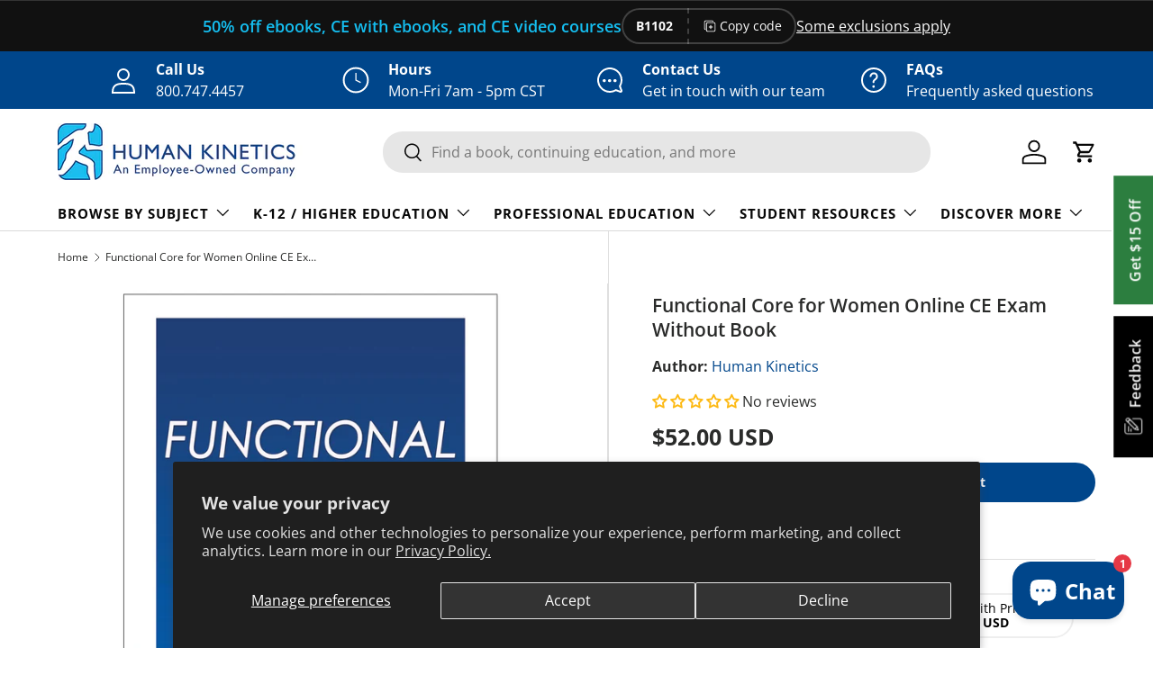

--- FILE ---
content_type: text/css
request_url: https://us.humankinetics.com/cdn/shop/t/36/assets/hk-product.css?v=112488267306734250831761772842
body_size: 300
content:
div.product-info__block{margin-top:20px;margin-bottom:20px}.product-info__block:first-child{margin-top:0;margin-bottom:30px}#alsoAvailableAs strong{display:block;margin-bottom:5px}span#alsoAvailableAsFormats a{margin:0 0 10px;border-color:#eee;display:inline-block;padding:7px 12px!important}span#currentProductType{font-weight:700;margin-bottom:15px;background:#d3d3d3;color:#000}.btn.btn--secondary.AlsoAvailableAs-btn{color:#000;font-weight:400}p#productType strong{display:inline-block;margin:0 6px 5px 0}span#currentProductType.btn.productTypeBtn{margin-left:0;border-color:#00468b4d;background:#00468b4d;padding:7px 12px}#product-ceus{margin-bottom:10px}div#ceuList{margin:5px 0}div#ceuList span{padding:3px 7px;background-color:#f5f5f5;margin:0 10px 5px 0;display:inline-block}#vitalSourceBlurb,#hkpropelBlurb{margin-top:30px}#vitalSourceBlurb img,#hkpropelBlurb img{max-width:80px;display:inline-block}#vitalSourceBlurb ol,#hkpropelBlurb ol{display:inline-block;margin:-4px 0 20px 10px}#vitalSourceBlurb ol li,#hkpropelBlurb ol li{margin-left:15px;list-style-type:decimal!important}#product-related{margin-bottom:60px}#shopify-section-template--19509886353714__recommendations.shopify-section.cc-product-recommendations .section{margin-top:10px}span.hk-audio{display:inline-block;max-width:300px;margin:0 20px 20px 0!important;text-align:center;vertical-align:top!important}ul.tabs{border-bottom:1px solid #DDDDDD;display:block;margin:0 0 20px;padding:0;height:auto}ul.tabs li{display:inline-block;height:auto;margin-bottom:0;padding:0;width:auto}ul.tabs li a{background-color:#f5f5f5;border-color:#ddd!important;border-style:solid;border-width:1px 1px 0 1px;display:block;margin:0 -5px 0 0;padding:10px 20px;text-decoration:none;color:#303030;border-bottom:none!important}ul.tabs li a.active{background-color:#fff;color:#111;padding-top:14px}ul.tabs:before,ul.tabs:after{content:" ";display:block;height:0;overflow:hidden;visibility:hidden;width:0}ul.tabs:after{clear:both}.tab-description{margin-left:10px;margin-bottom:20px}ul.tabs li a.active{scroll-margin-top:100px}div#tab-tab-excerpt h4,div#tab-tab-bonuscontent h4{font-size:1.5em;margin-top:20px}div#tab-tab-excerpt a.fancybox,div#tab-tab-bonuscontent a.fancybox{width:100%;margin-bottom:20px;display:block;color:inherit}div#tab-excerpt a.fancybox img,div#tab-tab-bonuscontent a.fancybox img{margin-bottom:15px}div#purchase-other-currencies,div#tax-excempt-info,.hk-product-meta{font-size:.9em}img.hk-img-blurb{float:left;padding-right:5px}p.hk-product-meta{margin:0!important}.section.relative.section--full-width.section--padded-default{padding-top:15px!important}h4{padding-top:15px;font-size:1.4em}@media screen and (min-width: 576px){div#tab-excerpt a,div#tab-bonuscontent a{line-height:normal;color:#00468b}div#tab-excerpt a:hover,div#tab-bonuscontent a:hover{color:inherit}div#tab-excerpt a.fancybox,div#tab-bonuscontent a.fancybox{display:inline-block;max-width:180px;margin-right:30px;vertical-align:text-top;line-height:normal;color:inherit}div#tab-excerpt a.fancybox:hover,div#tab-bonuscontent a.fancybox:hover{color:#00468b}}.tab-content li,.product-info__block li{margin-left:35px;margin-bottom:5px;list-style:circle!important}.tab-content ul,.tab-content ol{margin-top:15px;margin-bottom:15px}.product-info{border-left:1px solid #eee;padding-left:2rem}.cc-featured-product .product-media{text-align:center}.cc-featured-product .product-media .media-gallery{display:inline-block;max-width:360px;width:100%;padding:2rem 0}.product-type.hk-product-type-below-pdct-cover{font-size:2.5rem;text-align:center;font-weight:400}.product .product-media{margin-bottom:0;padding-bottom:0}.hk-product-type{text-align:center}@media screen and (min-width: 768px){.main-product-type.hk-product-form-mobile{display:none}}@media screen and (max-width: 767px){.main-product-type.hk-product-form-mobile{display:block;text-align:center!important}.product-type.hk-product-type-below-pdct-cover{display:none}}.product-info__block:empty{display:none}#product-ceu-disclaimer{font-size:.8em;font-style:italic}
/*# sourceMappingURL=/cdn/shop/t/36/assets/hk-product.css.map?v=112488267306734250831761772842 */


--- FILE ---
content_type: text/css
request_url: https://us.humankinetics.com/cdn/shop/t/36/assets/hk-product-card.css?v=139601310167893588081756993893
body_size: -731
content:
#slider-template--21149437198642__recommendations .price__current,
.cc-collection-products .price__current,
.cc-main-search .price__current {
  color: #00468b;
}

.cc-collection-products .price__current,
.cc-main-search .price__current {
  font-size: medium;
}

#slider-template--21149437198642__recommendations .hk-product-type,
.cc-collection-products .hk-product-type,
.cc-main-search .hk-product-type {
  font-size: 0.8em !important;
  font-weight: normal !important;
  text-align: center !important;
}

.cc-collection-products .price,
.cc-main-search .price {
  font-size: 0.8em;
}




--- FILE ---
content_type: text/javascript; charset=utf-8
request_url: https://us.humankinetics.com/products/Functional-Core-for-Women.js
body_size: 3033
content:
{"id":6948302979146,"title":"Functional Core for Women","handle":"functional-core-for-women","description":"\u003c!-- split --\u003e\u003cul class=\"tabs\"\u003e \u003cli\u003e\u003ca href=\"#tab-description\" id=\"display-description\"\u003eDescription\u003c\/a\u003e\u003c\/li\u003e \u003cli\u003e\u003ca href=\"#tab-tableofcontents\" id=\"display-tableofcontents\"\u003eTable of Contents\u003c\/a\u003e\u003c\/li\u003e \u003cli\u003e\u003ca href=\"#tab-author\" id=\"display-author\"\u003eAuthor\u003c\/a\u003e\u003c\/li\u003e \u003cli\u003e\u003ca href=\"#tab-excerpt\" id=\"display-excerpt\"\u003eExcerpts\u003c\/a\u003e\u003c\/li\u003e \u003cli\u003e\u003ca href=\"#tab-bonuscontent\" id=\"display-bonuscontent\"\u003eBonus Content\u003c\/a\u003e\u003c\/li\u003e \u003cli\u003e\u003ca href=\"#tab-quote\" id=\"display-quote\"\u003eQuotes\u003c\/a\u003e\u003c\/li\u003e \u003c\/ul\u003e\u003cdiv id=\"tab-description\" class=\"tab-content\"\u003e Are you ready to show off a strong, supple midsection? \u003ci\u003eFunctional Core for Women: Targeted Training for Glutes and Abs\u003c\/i\u003e helps women of all fitness levels improve strength and bodily aesthetics with an original and effective approach to working and reshaping the core muscles.\u003cbr\u003e\u003cbr\u003e Written for women by a woman, 2022 IDEA Fitness Instructor of the Year Kia Williams sets the stage by breaking down the core’s anatomy to show how the abs and glutes work together and which muscles are best targeted for discernible change. She will then help you establish your goals and develop a program that helps you strengthen and engage these major muscle groups.\u003cbr\u003e\u003cbr\u003e You will learn how to perform more than 45 ab and glute exercises that are proven to improve physique, function, and strength. Derived from a variety of disciplines—including traditional weight training, Pilates, barre, and yoga—the exercises feature step-by-step instructions, variations, equipment options, safety cues, and progressions and regressions. You’ll also find 6 sample workouts to quickly get you started, along with the guidance you need to create and customize your own program.\u003cbr\u003e\u003cbr\u003e If you’ve struggled with building a stronger core to improve your fitness and enhance your self-confidence, it’s time to transform. With Functional Core for Women you can challenge your existing fitness level and change the way your body looks and feels.\u003ch4\u003eAudience\u003c\/h4\u003eWomen who want to build a strong and functional core, and fitness instructors or personal trainers who work with these clients.\u003c\/div\u003e\u003c!--end tabDescription--\u003e\u003cdiv id=\"tab-tableofcontents\" class=\"tab-content\"\u003e \u003ci\u003e\u003cb\u003ePart I. Understand the Core\u003c\/b\u003e\u003c\/i\u003e\u003cbr\u003e\u003cb\u003eChapter 1.\u003c\/b\u003e Core = Glutes + Abdominals\u003cbr\u003e\u003cb\u003eChapter 2.\u003c\/b\u003e Core Functions\u003cbr\u003e\u003cbr\u003e\u003ci\u003e\u003cb\u003ePart II. Plan for Results\u003c\/b\u003e\u003c\/i\u003e\u003cbr\u003e\u003cb\u003eChapter 3.\u003c\/b\u003e Identify Personal Goals\u003cbr\u003e\u003cb\u003eChapter 4.\u003c\/b\u003e Develop Your Core Program\u003cbr\u003e\u003cbr\u003e\u003ci\u003e\u003cb\u003ePart III. Exercises and Pre\/Post-Workout Moves\u003c\/b\u003e\u003c\/i\u003e\u003cbr\u003e\u003cb\u003eChapter 5.\u003c\/b\u003e Standing Exercises\u003cbr\u003e\u003cb\u003eChapter 6.\u003c\/b\u003e Floor and Seated Exercises\u003cbr\u003e\u003cb\u003eChapter 7.\u003c\/b\u003e Warm-Up and Activation\u003cbr\u003e\u003cb\u003eChapter 8.\u003c\/b\u003e Post-Workout Stretches\u003cbr\u003e\u003cbr\u003e\u003ci\u003e\u003cb\u003ePart IV. Workouts\u003c\/b\u003e\u003c\/i\u003e\u003cbr\u003e\u003cb\u003eChapter 9.\u003c\/b\u003e Abdominal-Focused Workouts\u003cbr\u003e\u003cb\u003eChapter 10.\u003c\/b\u003e Glute-Focused Workouts\u003cbr\u003e\u003cb\u003eChapter 11.\u003c\/b\u003e Combo Workouts\u003c\/div\u003e\u003c!--end tabTableOfContents--\u003e\u003cdiv id=\"tab-author\" class=\"tab-content\"\u003e \u003cb\u003eKia Williams, MBA, MS, RYT 200, \u003c\/b\u003eis a global presenter, program specialist, business leader, and podcast and web-series host. She was honored with the IDEA Fitness Instructor of the Year award in 2022.\u003cbr\u003e\u003cbr\u003eAn ACE-certified group fitness instructor, Williams (@kiawilliams.fitness) is recognized for her ability to incorporate innovative and progressive exercise techniques that result in improved functional fitness, enhanced physique, and fun workouts. She has been certified and licensed to teach over a dozen fitness formats and is actively creating content and new formats for children and adults.\u003cbr\u003e\u003cbr\u003eWilliams has served as an executive board member and chairperson for many health-focused organizations, including the Fort Worth-Tarrant County chapter of the NAACP, in which she is the health chairperson. Williams has managed several fitness and wellness programs and facilities and uses her transferable professional skills and business experience to mentor professionals, champion groundbreaking ideas, support multicultural engagement, and make fitness accessible, inclusive, and feasible for the masses. Kia is committed to helping others live a creative, sustainable, gratifying, and healthy lifestyle.\u003c\/div\u003e\u003c!--end tabAuthor--\u003e\u003cdiv id=\"tab-quote\" class=\"tab-content\"\u003e \u003ci\u003e“\u003c\/i\u003eFunctional Core for Women\u003ci\u003e is a significant book dealing with the importance of the core muscles. It’s a valuable tool for women who want to develop a strong core.”\u003c\/i\u003e\u003cbr\u003e\u003cb\u003e—Billy Blanks, \u003c\/b\u003eCreator of Tae Bo® and International Fitness Icon\u003cbr\u003e\u003cbr\u003e\u003ci\u003e“You can always count on Kia Williams to deliver relevant, innovative, and impactful content; this book is no exception. Any woman looking to integrate top-level and accessible core training into her fitness program should look no further than \u003c\/i\u003eFunctional Core for Women\u003ci\u003e. The training principles and exercises included here are revolutionary and presented in a way that is easy to understand and with the engaging flair only Kia can provide.”\u003c\/i\u003e\u003cbr\u003e\u003cb\u003e—Ryan Halvorson, \u003c\/b\u003eDirector of Event Programming for IDEA\u003cbr\u003e\u003cbr\u003e\u003ci\u003e“Aren’t you tired of trying to perfect the newest overly complicated fitness fad, only to lose motivation after a couple of weeks? I’ve built my training practice on three words: ‘keep it simple.’ That’s exactly what Kia has done in \u003c\/i\u003eFunctional Core for Women\u003ci\u003e. She brings us back to the foundations of fitness, with exercises geared to strengthen your body, increase your mobility, and not only build your muscles but also build your confidence! We all have personal goals when working out. Whether it’s functional strength, muscle development, aesthetics, or making your ex jealous, Kia reminds you that when you start small, focus on building a solid functional foundation, and intentionally build off of that foundation, you will get the results you are looking for.”\u003c\/i\u003e\u003cbr\u003e\u003cb\u003e—jarreau bowen, \u003c\/b\u003eMA, NASM-Certified Personal Trainer\u003c\/div\u003e\u003c!--end tabQuote--\u003e\u003cdiv id=\"tab-excerpt\" class=\"tab-content\"\u003e \u003ca class=\"alsoAvailableAs\" href=\"\/blogs\/excerpt\/butt-busting-myths-about-the-glutes\"\u003eButt-busting myths about the glutes\u003c\/a\u003e\u003cbr\u003e\u003ca class=\"alsoAvailableAs\" href=\"\/blogs\/excerpt\/core-endurance-focused-workouts\"\u003eCore endurance-focused workouts\u003c\/a\u003e\u003cbr\u003e\u003ca class=\"alsoAvailableAs\" href=\"\/blogs\/excerpt\/core-training-myths\"\u003eCore training myths\u003c\/a\u003e\u003cbr\u003e\u003ca class=\"alsoAvailableAs\" href=\"\/blogs\/excerpt\/standing-core-exercises-for-glutes-and-abs\"\u003eStanding core exercises for glutes and abs\u003c\/a\u003e\u003cbr\u003e\u003cbr\u003e\u003ca data-fancybox class=\"fancybox\" data-fancybox-group=\"gallery\" href=\"https:\/\/cdn.shopify.com\/s\/files\/1\/1281\/4359\/files\/Side_crunch.jpg?v=1741358607\" alt=\"\"\u003e\u003cimg class=\"sample-content-thumbnail img-responsive\" src=\"https:\/\/cdn.shopify.com\/s\/files\/1\/1281\/4359\/files\/Side_crunch.jpg?v=1741358607\" alt=\"\"\u003e\u003c\/a\u003e\u003ca data-fancybox class=\"fancybox\" data-fancybox-group=\"gallery\" href=\"https:\/\/cdn.shopify.com\/s\/files\/1\/1281\/4359\/files\/Side_crunch_continued.jpg?v=1741358642\" alt=\"\"\u003e\u003cimg class=\"sample-content-thumbnail img-responsive\" src=\"https:\/\/cdn.shopify.com\/s\/files\/1\/1281\/4359\/files\/Side_crunch_continued.jpg?v=1741358642\" alt=\"\"\u003e\u003c\/a\u003e\u003ca data-fancybox class=\"fancybox\" data-fancybox-group=\"gallery\" href=\"https:\/\/cdn.shopify.com\/s\/files\/1\/1281\/4359\/files\/Pilates_roll_up.jpg?v=1741358677\" alt=\"\"\u003e\u003cimg class=\"sample-content-thumbnail img-responsive\" src=\"https:\/\/cdn.shopify.com\/s\/files\/1\/1281\/4359\/files\/Pilates_roll_up.jpg?v=1741358677\" alt=\"\"\u003e\u003c\/a\u003e\u003ca data-fancybox class=\"fancybox\" data-fancybox-group=\"gallery\" href=\"https:\/\/cdn.shopify.com\/s\/files\/1\/1281\/4359\/files\/Pilates_roll_up_continued.jpg?v=1741358711\" alt=\"\"\u003e\u003cimg class=\"sample-content-thumbnail img-responsive\" src=\"https:\/\/cdn.shopify.com\/s\/files\/1\/1281\/4359\/files\/Pilates_roll_up_continued.jpg?v=1741358711\" alt=\"\"\u003e\u003c\/a\u003e\n\u003c\/div\u003e\u003c!--end tabExcerpt--\u003e\u003cdiv id=\"tab-bonuscontent\" class=\"tab-content\"\u003e \u003cp\u003e\u003ca class=\"vimeo\" data-fancybox href=\"https:\/\/www.youtube.com\/embed\/TkvbUUXqPns\"\u003e\u003cimg width=\"8%\" class=\"img-responsive card-img-top img-fluid\" src=\"https:\/\/cdn.shopify.com\/s\/files\/1\/1377\/5437\/files\/YouTube_Logo.png\"\u003e\u003c\/a\u003e\u003cbr\u003e\u003ca href=\"https:\/\/www.youtube.com\/embed\/TkvbUUXqPns\"\u003e\u003c\/a\u003e\u003c\/p\u003e\n\u003cp\u003e\u003ca class=\"vimeo\" data-fancybox href=\"https:\/\/www.youtube.com\/embed\/Ix1ONjxoH3I\"\u003e\u003cimg width=\"8%\" class=\"img-responsive card-img-top img-fluid\" src=\"https:\/\/cdn.shopify.com\/s\/files\/1\/1377\/5437\/files\/YouTube_Logo.png\"\u003e\u003c\/a\u003e\u003cbr\u003e\u003ca href=\"https:\/\/www.youtube.com\/embed\/Ix1ONjxoH3I\"\u003e\u003c\/a\u003e\u003c\/p\u003e\n\u003c\/div\u003e\u003c!--end tabBonusContent--\u003e","published_at":"2025-09-18T17:49:07-05:00","created_at":"2022-08-19T07:34:14-05:00","vendor":"Kia Williams","type":"Paperback","tags":["Book","Can_Discount","Fitness and Health","Fitness Instruction","General","Kia Williams","Women"],"price":2495,"price_min":2495,"price_max":2495,"available":true,"price_varies":false,"compare_at_price":0,"compare_at_price_min":0,"compare_at_price_max":0,"compare_at_price_varies":false,"variants":[{"id":39981923303498,"title":"Paperback","option1":"Paperback","option2":null,"option3":null,"sku":null,"requires_shipping":true,"taxable":true,"featured_image":null,"available":true,"name":"Functional Core for Women - Paperback","public_title":"Paperback","options":["Paperback"],"price":2495,"weight":567,"compare_at_price":0,"inventory_quantity":1198,"inventory_management":"shopify","inventory_policy":"deny","barcode":"9781718211582","quantity_rule":{"min":1,"max":null,"increment":1},"quantity_price_breaks":[],"requires_selling_plan":false,"selling_plan_allocations":[]}],"images":["\/\/cdn.shopify.com\/s\/files\/1\/1281\/4359\/files\/eae6e4758ed0bd4acdc022e04afe4cfd.jpg?v=1758235746"],"featured_image":"\/\/cdn.shopify.com\/s\/files\/1\/1281\/4359\/files\/eae6e4758ed0bd4acdc022e04afe4cfd.jpg?v=1758235746","options":[{"name":"Title","position":1,"values":["Paperback"]}],"url":"\/products\/functional-core-for-women","media":[{"alt":"Functional Core for Women","id":24255488426058,"position":1,"preview_image":{"aspect_ratio":1.0,"height":2048,"width":2048,"src":"https:\/\/cdn.shopify.com\/s\/files\/1\/1281\/4359\/files\/eae6e4758ed0bd4acdc022e04afe4cfd.jpg?v=1758235746"},"aspect_ratio":1.0,"height":2048,"media_type":"image","src":"https:\/\/cdn.shopify.com\/s\/files\/1\/1281\/4359\/files\/eae6e4758ed0bd4acdc022e04afe4cfd.jpg?v=1758235746","width":2048}],"requires_selling_plan":false,"selling_plan_groups":[]}

--- FILE ---
content_type: text/javascript; charset=utf-8
request_url: https://us.humankinetics.com/products/Functional-Core-for-Women-epub.js
body_size: 2420
content:
{"id":6948303142986,"title":"Functional Core for Women epub","handle":"functional-core-for-women-epub","description":"\u003c!-- split --\u003e\u003cul class=\"tabs\"\u003e \u003cli\u003e\u003ca href=\"#tab-description\" id=\"display-description\"\u003eDescription\u003c\/a\u003e\u003c\/li\u003e \u003cli\u003e\u003ca href=\"#tab-tableofcontents\" id=\"display-tableofcontents\"\u003eTable of Contents\u003c\/a\u003e\u003c\/li\u003e \u003cli\u003e\u003ca href=\"#tab-author\" id=\"display-author\"\u003eAuthor\u003c\/a\u003e\u003c\/li\u003e \u003cli\u003e\u003ca href=\"#tab-excerpt\" id=\"display-excerpt\"\u003eExcerpts\u003c\/a\u003e\u003c\/li\u003e \u003cli\u003e\u003ca href=\"#tab-bonuscontent\" id=\"display-bonuscontent\"\u003eBonus Content\u003c\/a\u003e\u003c\/li\u003e \u003cli\u003e\u003ca href=\"#tab-quote\" id=\"display-quote\"\u003eQuotes\u003c\/a\u003e\u003c\/li\u003e \u003c\/ul\u003e\u003cdiv id=\"tab-description\" class=\"tab-content\"\u003e Are you ready to show off a strong, supple midsection? \u003ci\u003eFunctional Core for Women: Targeted Training for Glutes and Abs\u003c\/i\u003e helps women of all fitness levels improve strength and bodily aesthetics with an original and effective approach to working and reshaping the core muscles.\u003cbr\u003e\u003cbr\u003e Written for women by a woman, 2022 IDEA Fitness Instructor of the Year Kia Williams sets the stage by breaking down the core’s anatomy to show how the abs and glutes work together and which muscles are best targeted for discernible change. She will then help you establish your goals and develop a program that helps you strengthen and engage these major muscle groups.\u003cbr\u003e\u003cbr\u003e You will learn how to perform more than 45 ab and glute exercises that are proven to improve physique, function, and strength. Derived from a variety of disciplines—including traditional weight training, Pilates, barre, and yoga—the exercises feature step-by-step instructions, variations, equipment options, safety cues, and progressions and regressions. You’ll also find 6 sample workouts to quickly get you started, along with the guidance you need to create and customize your own program.\u003cbr\u003e\u003cbr\u003e If you’ve struggled with building a stronger core to improve your fitness and enhance your self-confidence, it’s time to transform. With Functional Core for Women you can challenge your existing fitness level and change the way your body looks and feels.\u003ch4\u003eAudience\u003c\/h4\u003eWomen who want to build a strong and functional core, and fitness instructors or personal trainers who work with these clients.\u003c\/div\u003e\u003c!--end tabDescription--\u003e\u003cdiv id=\"tab-tableofcontents\" class=\"tab-content\"\u003e \u003ci\u003e\u003cb\u003ePart I. Understand the Core\u003c\/b\u003e\u003c\/i\u003e\u003cbr\u003e\u003cb\u003eChapter 1.\u003c\/b\u003e Core = Glutes + Abdominals\u003cbr\u003e\u003cb\u003eChapter 2.\u003c\/b\u003e Core Functions\u003cbr\u003e\u003cbr\u003e\u003ci\u003e\u003cb\u003ePart II. Plan for Results\u003c\/b\u003e\u003c\/i\u003e\u003cbr\u003e\u003cb\u003eChapter 3.\u003c\/b\u003e Identify Personal Goals\u003cbr\u003e\u003cb\u003eChapter 4.\u003c\/b\u003e Develop Your Core Program\u003cbr\u003e\u003cbr\u003e\u003ci\u003e\u003cb\u003ePart III. Exercises and Pre\/Post-Workout Moves\u003c\/b\u003e\u003c\/i\u003e\u003cbr\u003e\u003cb\u003eChapter 5.\u003c\/b\u003e Standing Exercises\u003cbr\u003e\u003cb\u003eChapter 6.\u003c\/b\u003e Floor and Seated Exercises\u003cbr\u003e\u003cb\u003eChapter 7.\u003c\/b\u003e Warm-Up and Activation\u003cbr\u003e\u003cb\u003eChapter 8.\u003c\/b\u003e Post-Workout Stretches\u003cbr\u003e\u003cbr\u003e\u003ci\u003e\u003cb\u003ePart IV. Workouts\u003c\/b\u003e\u003c\/i\u003e\u003cbr\u003e\u003cb\u003eChapter 9.\u003c\/b\u003e Abdominal-Focused Workouts\u003cbr\u003e\u003cb\u003eChapter 10.\u003c\/b\u003e Glute-Focused Workouts\u003cbr\u003e\u003cb\u003eChapter 11.\u003c\/b\u003e Combo Workouts\u003c\/div\u003e\u003c!--end tabTableOfContents--\u003e\u003cdiv id=\"tab-author\" class=\"tab-content\"\u003e \u003cb\u003eKia Williams, MBA, MS, RYT 200, \u003c\/b\u003eis a global presenter, program specialist, business leader, and podcast and web-series host. She was honored with the IDEA Fitness Instructor of the Year award in 2022.\u003cbr\u003e\u003cbr\u003eAn ACE-certified group fitness instructor, Williams (@kiawilliams.fitness) is recognized for her ability to incorporate innovative and progressive exercise techniques that result in improved functional fitness, enhanced physique, and fun workouts. She has been certified and licensed to teach over a dozen fitness formats and is actively creating content and new formats for children and adults.\u003cbr\u003e\u003cbr\u003eWilliams has served as an executive board member and chairperson for many health-focused organizations, including the Fort Worth-Tarrant County chapter of the NAACP, in which she is the health chairperson. Williams has managed several fitness and wellness programs and facilities and uses her transferable professional skills and business experience to mentor professionals, champion groundbreaking ideas, support multicultural engagement, and make fitness accessible, inclusive, and feasible for the masses. Kia is committed to helping others live a creative, sustainable, gratifying, and healthy lifestyle.\u003c\/div\u003e\u003c!--end tabAuthor--\u003e\u003cdiv id=\"tab-quote\" class=\"tab-content\"\u003e \u003ci\u003e“\u003c\/i\u003eFunctional Core for Women\u003ci\u003e is a significant book dealing with the importance of the core muscles. It’s a valuable tool for women who want to develop a strong core.”\u003c\/i\u003e\u003cbr\u003e\u003cb\u003e—Billy Blanks, \u003c\/b\u003eCreator of Tae Bo® and International Fitness Icon\u003cbr\u003e\u003cbr\u003e\u003ci\u003e“You can always count on Kia Williams to deliver relevant, innovative, and impactful content; this book is no exception. Any woman looking to integrate top-level and accessible core training into her fitness program should look no further than \u003c\/i\u003eFunctional Core for Women\u003ci\u003e. The training principles and exercises included here are revolutionary and presented in a way that is easy to understand and with the engaging flair only Kia can provide.”\u003c\/i\u003e\u003cbr\u003e\u003cb\u003e—Ryan Halvorson, \u003c\/b\u003eDirector of Event Programming for IDEA\u003cbr\u003e\u003cbr\u003e\u003ci\u003e“Aren’t you tired of trying to perfect the newest overly complicated fitness fad, only to lose motivation after a couple of weeks? I’ve built my training practice on three words: ‘keep it simple.’ That’s exactly what Kia has done in \u003c\/i\u003eFunctional Core for Women\u003ci\u003e. She brings us back to the foundations of fitness, with exercises geared to strengthen your body, increase your mobility, and not only build your muscles but also build your confidence! We all have personal goals when working out. Whether it’s functional strength, muscle development, aesthetics, or making your ex jealous, Kia reminds you that when you start small, focus on building a solid functional foundation, and intentionally build off of that foundation, you will get the results you are looking for.”\u003c\/i\u003e\u003cbr\u003e\u003cb\u003e—jarreau bowen, \u003c\/b\u003eMA, NASM-Certified Personal Trainer\u003c\/div\u003e\u003c!--end tabQuote--\u003e\u003cdiv id=\"tab-excerpt\" class=\"tab-content\"\u003e \u003ca class=\"alsoAvailableAs\" href=\"\/blogs\/excerpt\/butt-busting-myths-about-the-glutes\"\u003eButt-busting myths about the glutes\u003c\/a\u003e\u003cbr\u003e\u003ca class=\"alsoAvailableAs\" href=\"\/blogs\/excerpt\/core-endurance-focused-workouts\"\u003eCore endurance-focused workouts\u003c\/a\u003e\u003cbr\u003e\u003ca class=\"alsoAvailableAs\" href=\"\/blogs\/excerpt\/core-training-myths\"\u003eCore training myths\u003c\/a\u003e\u003cbr\u003e\u003ca class=\"alsoAvailableAs\" href=\"\/blogs\/excerpt\/standing-core-exercises-for-glutes-and-abs\"\u003eStanding core exercises for glutes and abs\u003c\/a\u003e\u003cbr\u003e\u003cbr\u003e\n\u003c\/div\u003e\u003c!--end tabExcerpt--\u003e\u003cdiv id=\"tab-bonuscontent\" class=\"tab-content\"\u003e \u003cp\u003e\u003ca class=\"vimeo\" data-fancybox href=\"https:\/\/www.youtube.com\/embed\/TkvbUUXqPns\"\u003e\u003cimg width=\"8%\" class=\"img-responsive card-img-top img-fluid\" src=\"https:\/\/cdn.shopify.com\/s\/files\/1\/1377\/5437\/files\/YouTube_Logo.png\"\u003e\u003c\/a\u003e\u003cbr\u003e\u003ca href=\"https:\/\/www.youtube.com\/embed\/TkvbUUXqPns\"\u003e\u003c\/a\u003e\u003c\/p\u003e\n\u003cp\u003e\u003ca class=\"vimeo\" data-fancybox href=\"https:\/\/www.youtube.com\/embed\/Ix1ONjxoH3I\"\u003e\u003cimg width=\"8%\" class=\"img-responsive card-img-top img-fluid\" src=\"https:\/\/cdn.shopify.com\/s\/files\/1\/1377\/5437\/files\/YouTube_Logo.png\"\u003e\u003c\/a\u003e\u003cbr\u003e\u003ca href=\"https:\/\/www.youtube.com\/embed\/Ix1ONjxoH3I\"\u003e\u003c\/a\u003e\u003c\/p\u003e\n\u003c\/div\u003e\u003c!--end tabBonusContent--\u003e","published_at":"2025-09-05T17:04:28-05:00","created_at":"2022-08-19T07:34:28-05:00","vendor":"Kia Williams","type":"Ebook","tags":["Can_Discount","Ebook","Fitness and Health","Fitness Instruction","General","Kia Williams","Women"],"price":2495,"price_min":2495,"price_max":2495,"available":true,"price_varies":false,"compare_at_price":0,"compare_at_price_min":0,"compare_at_price_max":0,"compare_at_price_varies":false,"variants":[{"id":39981923500106,"title":"Ebook","option1":"Ebook","option2":null,"option3":null,"sku":null,"requires_shipping":false,"taxable":true,"featured_image":null,"available":true,"name":"Functional Core for Women epub - Ebook","public_title":"Ebook","options":["Ebook"],"price":2495,"weight":0,"compare_at_price":0,"inventory_quantity":0,"inventory_management":null,"inventory_policy":"continue","barcode":"9781718211599","quantity_rule":{"min":1,"max":null,"increment":1},"quantity_price_breaks":[],"requires_selling_plan":false,"selling_plan_allocations":[]}],"images":["\/\/cdn.shopify.com\/s\/files\/1\/1281\/4359\/files\/c8402061c597fca52baaecfb9196f2d9.jpg?v=1757109866"],"featured_image":"\/\/cdn.shopify.com\/s\/files\/1\/1281\/4359\/files\/c8402061c597fca52baaecfb9196f2d9.jpg?v=1757109866","options":[{"name":"Title","position":1,"values":["Ebook"]}],"url":"\/products\/functional-core-for-women-epub","media":[{"alt":"Functional Core for Women epub","id":24255489933386,"position":1,"preview_image":{"aspect_ratio":1.0,"height":2048,"width":2048,"src":"https:\/\/cdn.shopify.com\/s\/files\/1\/1281\/4359\/files\/c8402061c597fca52baaecfb9196f2d9.jpg?v=1757109866"},"aspect_ratio":1.0,"height":2048,"media_type":"image","src":"https:\/\/cdn.shopify.com\/s\/files\/1\/1281\/4359\/files\/c8402061c597fca52baaecfb9196f2d9.jpg?v=1757109866","width":2048}],"requires_selling_plan":false,"selling_plan_groups":[]}

--- FILE ---
content_type: text/javascript
request_url: https://us.humankinetics.com/cdn/shop/t/36/assets/hk-product-scripts.js?v=80119395435826246021730926444
body_size: -305
content:
document.addEventListener("DOMContentLoaded",function(){window.addEventListener("load",function(){$.fn.tabChange=function(){var url=window.location.href,urlTabID=url.split("#")[1];if(urlTabID)var tabID=urlTabID.replace("tab-","display-");if($("div[id^='tab-']").hasClass("tab-content")||$("div[id^='tab-']").addClass("tab-content"),window.location.href.indexOf("#"+urlTabID)>-1){$("ul.tabs li a").removeClass("active"),$("#"+tabID).addClass("active"),$(".tab-content").hide(),$("#"+urlTabID).show();const scrollTarget=document.getElementById(tabID);scrollTarget&&scrollTarget.scrollIntoView({behavior:"smooth"})}},$(document).ready(function(){$.fn.tabChange()}),$(window).on("hashchange",function(e){$.fn.tabChange()})}),$("ul.tabs").each(function(){var active,content,links=$(this).find("a");active=links.first().addClass("active"),content=$(active.attr("href")),links.not(":first").each(function(){$($(this).attr("href")).hide()}),$(this).find("a").click(function(e){active.removeClass("active"),content.hide(),active=$(this),content=$($(this).attr("href")),active.addClass("active"),content.show()})})});
//# sourceMappingURL=/cdn/shop/t/36/assets/hk-product-scripts.js.map?v=80119395435826246021730926444
